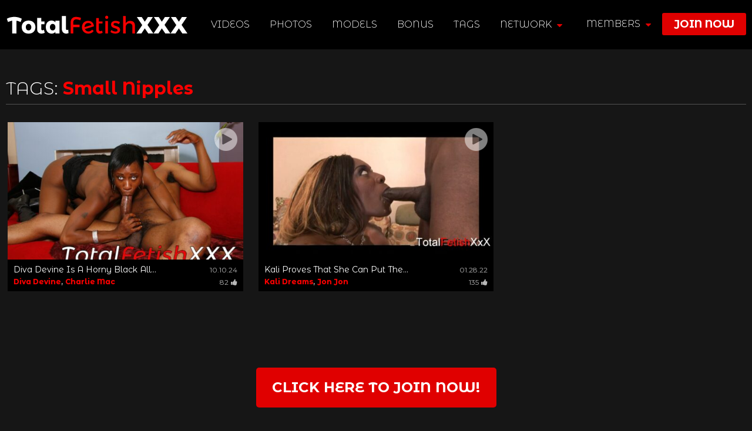

--- FILE ---
content_type: text/html; charset=UTF-8
request_url: https://blackgirlfetish.com/tag/small-nipples/
body_size: 6623
content:
<!DOCTYPE html>
<head>
<html lang="en-US">
<meta charset="UTF-8">
<meta http-equiv="X-UA-Compatible" content="IE=edge">
<meta name="viewport" content="width=device-width, initial-scale = 1.0, maximum-scale=1.0, user-scalable=no" />
<meta http-equiv="Content-Type" content="text/html; charset=iso-8859-1">
<meta name="juicyads-site-verification" content="a6c888a74b0f993731867178258a280c">
<title>Small Nipples | Black Girl Fetish</title>

<meta name='robots' content='max-image-preview:large' />
	<style>img:is([sizes="auto" i], [sizes^="auto," i]) { contain-intrinsic-size: 3000px 1500px }</style>
	<!-- This site uses the Google Analytics by MonsterInsights plugin v7.10.4 - Using Analytics tracking - https://www.monsterinsights.com/ -->
<script type="text/javascript" data-cfasync="false">
	var mi_version         = '7.10.4';
	var mi_track_user      = true;
	var mi_no_track_reason = '';
	
	var disableStr = 'ga-disable-UA-167500734-1';

	/* Function to detect opted out users */
	function __gaTrackerIsOptedOut() {
		return document.cookie.indexOf(disableStr + '=true') > -1;
	}

	/* Disable tracking if the opt-out cookie exists. */
	if ( __gaTrackerIsOptedOut() ) {
		window[disableStr] = true;
	}

	/* Opt-out function */
	function __gaTrackerOptout() {
	  document.cookie = disableStr + '=true; expires=Thu, 31 Dec 2099 23:59:59 UTC; path=/';
	  window[disableStr] = true;
	}
	
	if ( mi_track_user ) {
		(function(i,s,o,g,r,a,m){i['GoogleAnalyticsObject']=r;i[r]=i[r]||function(){
			(i[r].q=i[r].q||[]).push(arguments)},i[r].l=1*new Date();a=s.createElement(o),
			m=s.getElementsByTagName(o)[0];a.async=1;a.src=g;m.parentNode.insertBefore(a,m)
		})(window,document,'script','//www.google-analytics.com/analytics.js','__gaTracker');

		__gaTracker('create', 'UA-167500734-1', 'auto');
		__gaTracker('set', 'forceSSL', true);
		__gaTracker('require', 'displayfeatures');
		__gaTracker('send','pageview');
	} else {
		console.log( "" );
		(function() {
			/* https://developers.google.com/analytics/devguides/collection/analyticsjs/ */
			var noopfn = function() {
				return null;
			};
			var noopnullfn = function() {
				return null;
			};
			var Tracker = function() {
				return null;
			};
			var p = Tracker.prototype;
			p.get = noopfn;
			p.set = noopfn;
			p.send = noopfn;
			var __gaTracker = function() {
				var len = arguments.length;
				if ( len === 0 ) {
					return;
				}
				var f = arguments[len-1];
				if ( typeof f !== 'object' || f === null || typeof f.hitCallback !== 'function' ) {
					console.log( 'Not running function __gaTracker(' + arguments[0] + " ....) because you are not being tracked. " + mi_no_track_reason );
					return;
				}
				try {
					f.hitCallback();
				} catch (ex) {

				}
			};
			__gaTracker.create = function() {
				return new Tracker();
			};
			__gaTracker.getByName = noopnullfn;
			__gaTracker.getAll = function() {
				return [];
			};
			__gaTracker.remove = noopfn;
			window['__gaTracker'] = __gaTracker;
					})();
		}
</script>
<!-- / Google Analytics by MonsterInsights -->
<link rel='stylesheet' id='wp-block-library-css' href='https://blackgirlfetish.com/wp-includes/css/dist/block-library/style.min.css?ver=6.8.1' type='text/css' media='all' />
<style id='classic-theme-styles-inline-css' type='text/css'>
/*! This file is auto-generated */
.wp-block-button__link{color:#fff;background-color:#32373c;border-radius:9999px;box-shadow:none;text-decoration:none;padding:calc(.667em + 2px) calc(1.333em + 2px);font-size:1.125em}.wp-block-file__button{background:#32373c;color:#fff;text-decoration:none}
</style>
<style id='global-styles-inline-css' type='text/css'>
:root{--wp--preset--aspect-ratio--square: 1;--wp--preset--aspect-ratio--4-3: 4/3;--wp--preset--aspect-ratio--3-4: 3/4;--wp--preset--aspect-ratio--3-2: 3/2;--wp--preset--aspect-ratio--2-3: 2/3;--wp--preset--aspect-ratio--16-9: 16/9;--wp--preset--aspect-ratio--9-16: 9/16;--wp--preset--color--black: #000000;--wp--preset--color--cyan-bluish-gray: #abb8c3;--wp--preset--color--white: #ffffff;--wp--preset--color--pale-pink: #f78da7;--wp--preset--color--vivid-red: #cf2e2e;--wp--preset--color--luminous-vivid-orange: #ff6900;--wp--preset--color--luminous-vivid-amber: #fcb900;--wp--preset--color--light-green-cyan: #7bdcb5;--wp--preset--color--vivid-green-cyan: #00d084;--wp--preset--color--pale-cyan-blue: #8ed1fc;--wp--preset--color--vivid-cyan-blue: #0693e3;--wp--preset--color--vivid-purple: #9b51e0;--wp--preset--gradient--vivid-cyan-blue-to-vivid-purple: linear-gradient(135deg,rgba(6,147,227,1) 0%,rgb(155,81,224) 100%);--wp--preset--gradient--light-green-cyan-to-vivid-green-cyan: linear-gradient(135deg,rgb(122,220,180) 0%,rgb(0,208,130) 100%);--wp--preset--gradient--luminous-vivid-amber-to-luminous-vivid-orange: linear-gradient(135deg,rgba(252,185,0,1) 0%,rgba(255,105,0,1) 100%);--wp--preset--gradient--luminous-vivid-orange-to-vivid-red: linear-gradient(135deg,rgba(255,105,0,1) 0%,rgb(207,46,46) 100%);--wp--preset--gradient--very-light-gray-to-cyan-bluish-gray: linear-gradient(135deg,rgb(238,238,238) 0%,rgb(169,184,195) 100%);--wp--preset--gradient--cool-to-warm-spectrum: linear-gradient(135deg,rgb(74,234,220) 0%,rgb(151,120,209) 20%,rgb(207,42,186) 40%,rgb(238,44,130) 60%,rgb(251,105,98) 80%,rgb(254,248,76) 100%);--wp--preset--gradient--blush-light-purple: linear-gradient(135deg,rgb(255,206,236) 0%,rgb(152,150,240) 100%);--wp--preset--gradient--blush-bordeaux: linear-gradient(135deg,rgb(254,205,165) 0%,rgb(254,45,45) 50%,rgb(107,0,62) 100%);--wp--preset--gradient--luminous-dusk: linear-gradient(135deg,rgb(255,203,112) 0%,rgb(199,81,192) 50%,rgb(65,88,208) 100%);--wp--preset--gradient--pale-ocean: linear-gradient(135deg,rgb(255,245,203) 0%,rgb(182,227,212) 50%,rgb(51,167,181) 100%);--wp--preset--gradient--electric-grass: linear-gradient(135deg,rgb(202,248,128) 0%,rgb(113,206,126) 100%);--wp--preset--gradient--midnight: linear-gradient(135deg,rgb(2,3,129) 0%,rgb(40,116,252) 100%);--wp--preset--font-size--small: 13px;--wp--preset--font-size--medium: 20px;--wp--preset--font-size--large: 36px;--wp--preset--font-size--x-large: 42px;--wp--preset--spacing--20: 0.44rem;--wp--preset--spacing--30: 0.67rem;--wp--preset--spacing--40: 1rem;--wp--preset--spacing--50: 1.5rem;--wp--preset--spacing--60: 2.25rem;--wp--preset--spacing--70: 3.38rem;--wp--preset--spacing--80: 5.06rem;--wp--preset--shadow--natural: 6px 6px 9px rgba(0, 0, 0, 0.2);--wp--preset--shadow--deep: 12px 12px 50px rgba(0, 0, 0, 0.4);--wp--preset--shadow--sharp: 6px 6px 0px rgba(0, 0, 0, 0.2);--wp--preset--shadow--outlined: 6px 6px 0px -3px rgba(255, 255, 255, 1), 6px 6px rgba(0, 0, 0, 1);--wp--preset--shadow--crisp: 6px 6px 0px rgba(0, 0, 0, 1);}:where(.is-layout-flex){gap: 0.5em;}:where(.is-layout-grid){gap: 0.5em;}body .is-layout-flex{display: flex;}.is-layout-flex{flex-wrap: wrap;align-items: center;}.is-layout-flex > :is(*, div){margin: 0;}body .is-layout-grid{display: grid;}.is-layout-grid > :is(*, div){margin: 0;}:where(.wp-block-columns.is-layout-flex){gap: 2em;}:where(.wp-block-columns.is-layout-grid){gap: 2em;}:where(.wp-block-post-template.is-layout-flex){gap: 1.25em;}:where(.wp-block-post-template.is-layout-grid){gap: 1.25em;}.has-black-color{color: var(--wp--preset--color--black) !important;}.has-cyan-bluish-gray-color{color: var(--wp--preset--color--cyan-bluish-gray) !important;}.has-white-color{color: var(--wp--preset--color--white) !important;}.has-pale-pink-color{color: var(--wp--preset--color--pale-pink) !important;}.has-vivid-red-color{color: var(--wp--preset--color--vivid-red) !important;}.has-luminous-vivid-orange-color{color: var(--wp--preset--color--luminous-vivid-orange) !important;}.has-luminous-vivid-amber-color{color: var(--wp--preset--color--luminous-vivid-amber) !important;}.has-light-green-cyan-color{color: var(--wp--preset--color--light-green-cyan) !important;}.has-vivid-green-cyan-color{color: var(--wp--preset--color--vivid-green-cyan) !important;}.has-pale-cyan-blue-color{color: var(--wp--preset--color--pale-cyan-blue) !important;}.has-vivid-cyan-blue-color{color: var(--wp--preset--color--vivid-cyan-blue) !important;}.has-vivid-purple-color{color: var(--wp--preset--color--vivid-purple) !important;}.has-black-background-color{background-color: var(--wp--preset--color--black) !important;}.has-cyan-bluish-gray-background-color{background-color: var(--wp--preset--color--cyan-bluish-gray) !important;}.has-white-background-color{background-color: var(--wp--preset--color--white) !important;}.has-pale-pink-background-color{background-color: var(--wp--preset--color--pale-pink) !important;}.has-vivid-red-background-color{background-color: var(--wp--preset--color--vivid-red) !important;}.has-luminous-vivid-orange-background-color{background-color: var(--wp--preset--color--luminous-vivid-orange) !important;}.has-luminous-vivid-amber-background-color{background-color: var(--wp--preset--color--luminous-vivid-amber) !important;}.has-light-green-cyan-background-color{background-color: var(--wp--preset--color--light-green-cyan) !important;}.has-vivid-green-cyan-background-color{background-color: var(--wp--preset--color--vivid-green-cyan) !important;}.has-pale-cyan-blue-background-color{background-color: var(--wp--preset--color--pale-cyan-blue) !important;}.has-vivid-cyan-blue-background-color{background-color: var(--wp--preset--color--vivid-cyan-blue) !important;}.has-vivid-purple-background-color{background-color: var(--wp--preset--color--vivid-purple) !important;}.has-black-border-color{border-color: var(--wp--preset--color--black) !important;}.has-cyan-bluish-gray-border-color{border-color: var(--wp--preset--color--cyan-bluish-gray) !important;}.has-white-border-color{border-color: var(--wp--preset--color--white) !important;}.has-pale-pink-border-color{border-color: var(--wp--preset--color--pale-pink) !important;}.has-vivid-red-border-color{border-color: var(--wp--preset--color--vivid-red) !important;}.has-luminous-vivid-orange-border-color{border-color: var(--wp--preset--color--luminous-vivid-orange) !important;}.has-luminous-vivid-amber-border-color{border-color: var(--wp--preset--color--luminous-vivid-amber) !important;}.has-light-green-cyan-border-color{border-color: var(--wp--preset--color--light-green-cyan) !important;}.has-vivid-green-cyan-border-color{border-color: var(--wp--preset--color--vivid-green-cyan) !important;}.has-pale-cyan-blue-border-color{border-color: var(--wp--preset--color--pale-cyan-blue) !important;}.has-vivid-cyan-blue-border-color{border-color: var(--wp--preset--color--vivid-cyan-blue) !important;}.has-vivid-purple-border-color{border-color: var(--wp--preset--color--vivid-purple) !important;}.has-vivid-cyan-blue-to-vivid-purple-gradient-background{background: var(--wp--preset--gradient--vivid-cyan-blue-to-vivid-purple) !important;}.has-light-green-cyan-to-vivid-green-cyan-gradient-background{background: var(--wp--preset--gradient--light-green-cyan-to-vivid-green-cyan) !important;}.has-luminous-vivid-amber-to-luminous-vivid-orange-gradient-background{background: var(--wp--preset--gradient--luminous-vivid-amber-to-luminous-vivid-orange) !important;}.has-luminous-vivid-orange-to-vivid-red-gradient-background{background: var(--wp--preset--gradient--luminous-vivid-orange-to-vivid-red) !important;}.has-very-light-gray-to-cyan-bluish-gray-gradient-background{background: var(--wp--preset--gradient--very-light-gray-to-cyan-bluish-gray) !important;}.has-cool-to-warm-spectrum-gradient-background{background: var(--wp--preset--gradient--cool-to-warm-spectrum) !important;}.has-blush-light-purple-gradient-background{background: var(--wp--preset--gradient--blush-light-purple) !important;}.has-blush-bordeaux-gradient-background{background: var(--wp--preset--gradient--blush-bordeaux) !important;}.has-luminous-dusk-gradient-background{background: var(--wp--preset--gradient--luminous-dusk) !important;}.has-pale-ocean-gradient-background{background: var(--wp--preset--gradient--pale-ocean) !important;}.has-electric-grass-gradient-background{background: var(--wp--preset--gradient--electric-grass) !important;}.has-midnight-gradient-background{background: var(--wp--preset--gradient--midnight) !important;}.has-small-font-size{font-size: var(--wp--preset--font-size--small) !important;}.has-medium-font-size{font-size: var(--wp--preset--font-size--medium) !important;}.has-large-font-size{font-size: var(--wp--preset--font-size--large) !important;}.has-x-large-font-size{font-size: var(--wp--preset--font-size--x-large) !important;}
:where(.wp-block-post-template.is-layout-flex){gap: 1.25em;}:where(.wp-block-post-template.is-layout-grid){gap: 1.25em;}
:where(.wp-block-columns.is-layout-flex){gap: 2em;}:where(.wp-block-columns.is-layout-grid){gap: 2em;}
:root :where(.wp-block-pullquote){font-size: 1.5em;line-height: 1.6;}
</style>
<link rel='stylesheet' id='bradmax-player-css' href='https://blackgirlfetish.com/wp-content/plugins/bradmax-player/assets/css/style.css?ver=6.8.1' type='text/css' media='all' />
<link rel='stylesheet' id='contact-form-7-css' href='https://blackgirlfetish.com/wp-content/plugins/contact-form-7/includes/css/styles.css?ver=5.1.1' type='text/css' media='all' />
<link rel='stylesheet' id='es-widget-css-css' href='https://blackgirlfetish.com/wp-content/plugins/email-subscribers/widget/es-widget.css?ver=6.8.1' type='text/css' media='all' />
<link rel='stylesheet' id='simple-favorites-css' href='https://blackgirlfetish.com/wp-content/plugins/favorites/assets/css/favorites.css?ver=2.3.0' type='text/css' media='all' />
<link rel='stylesheet' id='addtoany-css' href='https://blackgirlfetish.com/wp-content/plugins/add-to-any/addtoany.min.css?ver=1.15' type='text/css' media='all' />
<script type="text/javascript" id="monsterinsights-frontend-script-js-extra">
/* <![CDATA[ */
var monsterinsights_frontend = {"js_events_tracking":"true","download_extensions":"doc,pdf,ppt,zip,xls,docx,pptx,xlsx","inbound_paths":"[]","home_url":"https:\/\/blackgirlfetish.com","hash_tracking":"false"};
/* ]]> */
</script>
<script type="text/javascript" src="https://blackgirlfetish.com/wp-content/plugins/google-analytics-for-wordpress/assets/js/frontend.min.js?ver=7.10.4" id="monsterinsights-frontend-script-js"></script>
<script type="text/javascript" src="https://blackgirlfetish.com/wp-includes/js/jquery/jquery.min.js?ver=3.7.1" id="jquery-core-js"></script>
<script type="text/javascript" src="https://blackgirlfetish.com/wp-includes/js/jquery/jquery-migrate.min.js?ver=3.4.1" id="jquery-migrate-js"></script>
<script type="text/javascript" src="https://blackgirlfetish.com/wp-content/plugins/add-to-any/addtoany.min.js?ver=1.1" id="addtoany-js"></script>
<script type="text/javascript" src="https://blackgirlfetish.com/wp-content/plugins/bradmax-player/assets/js/default_player.js?ver=2.14.14" id="bradmax-player-js"></script>
<script type="text/javascript" id="simple-likes-public-js-js-extra">
/* <![CDATA[ */
var simpleLikes = {"ajaxurl":"https:\/\/blackgirlfetish.com\/wp-admin\/admin-ajax.php","like":"Like","unlike":"Unlike"};
/* ]]> */
</script>
<script type="text/javascript" src="https://blackgirlfetish.com/wp-content/themes/wp-network/js/simple-likes-public.js?ver=0.5" id="simple-likes-public-js-js"></script>
<script type="text/javascript" id="favorites-js-extra">
/* <![CDATA[ */
var favorites_data = {"ajaxurl":"https:\/\/blackgirlfetish.com\/wp-admin\/admin-ajax.php","nonce":"f7da7b3192","favorite":"<i class=\"fa fa-heart not\"><\/i> Add to Favorites","favorited":"<i class=\"fa fa-heart\"><\/i> Added to Favorites","includecount":"","indicate_loading":"","loading_text":"Loading","loading_image":"","loading_image_active":"","loading_image_preload":"","cache_enabled":"1","button_options":{"button_type":"custom","custom_colors":false,"box_shadow":false,"include_count":false,"default":{"background_default":false,"border_default":false,"text_default":false,"icon_default":false,"count_default":false},"active":{"background_active":false,"border_active":false,"text_active":false,"icon_active":false,"count_active":false}},"authentication_modal_content":"<p>Please login to add favorites.<\/p>\n<p><a href=\"#\" data-favorites-modal-close>Dismiss this notice<\/a><\/p>\n","authentication_redirect":"","dev_mode":"","logged_in":"","user_id":"0","authentication_redirect_url":"https:\/\/blackgirlfetish.com\/member\/login"};
/* ]]> */
</script>
<script type="text/javascript" src="https://blackgirlfetish.com/wp-content/plugins/favorites/assets/js/favorites.min.js?ver=2.3.0" id="favorites-js"></script>

<script data-cfasync="false">
window.a2a_config=window.a2a_config||{};a2a_config.callbacks=[];a2a_config.overlays=[];a2a_config.templates={};
(function(d,s,a,b){a=d.createElement(s);b=d.getElementsByTagName(s)[0];a.async=1;a.src="https://static.addtoany.com/menu/page.js";b.parentNode.insertBefore(a,b);})(document,"script");
</script>
	<link rel="shortcut icon" href="/favicon.ico" />
	<link href="https://maxcdn.bootstrapcdn.com/font-awesome/4.7.0/css/font-awesome.min.css" rel="stylesheet">
	<link href="https://blackgirlfetish.com/wp-content/themes/wp-network/assets/css/jquery.fancybox.min.css" rel="stylesheet" >
		<link href="https://fonts.googleapis.com/css?family=Montserrat+Alternates:300,400,600,700|Oswald:300,400,700|Roboto:400,700" rel="stylesheet">
    <link href="https://blackgirlfetish.com/wp-content/themes/wp-network/assets/css/animate.css" rel="stylesheet" >
    <link href="https://blackgirlfetish.com/wp-content/themes/wp-network/assets/css/slick.css" rel="stylesheet" >
    <link href="https://blackgirlfetish.com/wp-content/themes/wp-network/assets/css/global.css" rel="stylesheet" >
    <link href="https://blackgirlfetish.com/wp-content/themes/wp-network/assets/css/responsive.css" rel="stylesheet" >
    
</head>

<body class="sdfsd">
<header>
	<div class="inner">
		<div class="logo"><a href="https://blackgirlfetish.com"><img src="https://blackgirlfetish.com/wp-content/themes/wp-network/assets/images/logo.png" alt="" /></a></div>
		<nav>
		<i class="mobsrc"></i>
		<label for="show-menu" class="show-menu"></label>
		<input type="checkbox" id="show-menu" role="button">
		<ul id="menu">
		<li><a href="https://blackgirlfetish.com/videos/">Videos</a></li>
		<li><a href="https://blackgirlfetish.com/photos/">Photos</a></li>
		<li><a href="https://blackgirlfetish.com/models/">Models</a></li>
		<li><a href="/blog/">BONUS</a></li>
		<li><a href="https://blackgirlfetish.com/tags/">TAGS</a></li>
				<li><a href="#" class="ntwrk">network <i class="fa fa-caret-down"></i></a>
		<ul>
			<li><a href="https://blackgirlfetish.com/blackfemdomgoddess/"><i class="fa fa-caret-right"></i> BLACK FEMDOM GODDESS</a></li>
			<li><a href="https://blackgirlfetish.com/freshfleshamateurs/"><i class="fa fa-caret-right"></i> FRESH FLESH AMATEURS</a></li>
			<li><a href="https://blackgirlfetish.com/diamondortega/"><i class="fa fa-caret-right"></i> DIAMOND ORTEGA</a></li>
			<li><a href="https://blackgirlfetish.com/bondagefantasycamp/"><i class="fa fa-caret-right"></i> BONDAGE FANTASY CAMP</a></li>
					</ul>
		</li>
		<li class="joinmob"><a href="https://blackgirlfetish.com/join/" >join now</a></li>		</ul>
		</nav>
				<ul class="logjoin">
			<li><i class="moblog"></i><a href="#" class="memlog">members <i class="fa fa-caret-down"></i></a>
			<div class="ovrlogin">
				<h4>Members Login</h4>
				<form action="/member/login" method="post">
				<input type="text" name="amember_login" placeholder="Username" />
				<input type="password" name="amember_pass" placeholder="Password" />
				<input type="submit" value="Login" />
				<!--input type="hidden" name="amember_redirect_url" value="/" /-->
				</form>
			</div>
			</li>
		<li class="join"><a href="https://blackgirlfetish.com/join/" >join now</a></li>
		</ul>
			</div>
</header>
<div class="mainC">


<div class="vid-lst tagresult">
	<div class="inner">
	<div class="dettl">TAGS: <strong>Small Nipples</strong></div>
	<ul>
				<li><span><a href="https://blackgirlfetish.com/diva-devine-is-a-horny-black-alley-cat/?template=videos"><i class="tagvid-icon"></i><img src="https://blackgirlfetish.com/wp-content/uploads/2024/10/SS_TFXXX_Diva_Devine_Alley_Katz_1_201-500x292.jpg" alt="Diva Devine Is A Horny Black Alley Cat" /></a></span><div class="vidbtm"><div class="vidttl"><a href="https://blackgirlfetish.com/diva-devine-is-a-horny-black-alley-cat/?template=videos">Diva Devine Is A Horny Black All...</a></div><div class="datec">10.10.24</div><div class="modelname">
		<a href="https://blackgirlfetish.com/diva-devine/">Diva Devine</a>, <a href="https://blackgirlfetish.com/charlie-mac/">Charlie Mac</a>		</div><div class="like"><div class="sl-wrapper"><a href="https://blackgirlfetish.com/wp-admin/admin-ajax.php?action=process_simple_like&post_id=23829&nonce=9f67c26252&is_comment=0&disabled=true" class="sl-button sl-button-23829" data-nonce="9f67c26252" data-post-id="23829" data-iscomment="0" title="Like">82<div class="sl-icon"><i class="fa fa-thumbs-up"></i></div></a><div id="sl-loader"></div></div></div></div></li>
				<li><span><a href="https://blackgirlfetish.com/kali-proves-that-she-can-put-the-whole-cock-in-her-mouth-and-then-get-cum/?template=videos"><i class="tagvid-icon"></i><img src="https://blackgirlfetish.com/wp-content/uploads/2022/01/SS_TFXXX_Kali_Dreams_Assapalooza_007-500x292.jpg" alt="Kali Proves That She Can Put The Whole Cock In Her Mouth And Then Get Cum" /></a></span><div class="vidbtm"><div class="vidttl"><a href="https://blackgirlfetish.com/kali-proves-that-she-can-put-the-whole-cock-in-her-mouth-and-then-get-cum/?template=videos">Kali Proves That She Can Put The...</a></div><div class="datec">01.28.22</div><div class="modelname">
		<a href="https://blackgirlfetish.com/kali-dreams/">Kali Dreams</a>, <a href="https://blackgirlfetish.com/jon-jon/">Jon Jon</a>		</div><div class="like"><div class="sl-wrapper"><a href="https://blackgirlfetish.com/wp-admin/admin-ajax.php?action=process_simple_like&post_id=13806&nonce=9f67c26252&is_comment=0&disabled=true" class="sl-button sl-button-13806" data-nonce="9f67c26252" data-post-id="13806" data-iscomment="0" title="Like">135<div class="sl-icon"><i class="fa fa-thumbs-up"></i></div></a><div id="sl-loader"></div></div></div></div></li>
				<li><span><a href="https://blackgirlfetish.com/kali-proves-that-she-can-put-the-whole-cock-in-her-mouth-and-then-get-cum-2/?template=photos"><i class="tagphoto-icon"></i><img src="https://blackgirlfetish.com/wp-content/uploads/2022/01/SS_TFXXX_Kali_Dreams_Assapalooza_217-500x292.jpg" alt="Kali Proves That She Can Put The Whole Cock In Her Mouth And Then Get Cum" /></a></span><div class="vidbtm"><div class="vidttl"><a href="https://blackgirlfetish.com/kali-proves-that-she-can-put-the-whole-cock-in-her-mouth-and-then-get-cum-2/?template=photos">Kali Proves That She Can Put The...</a></div><div class="datec">01.28.22</div><div class="modelname">
		<a href="https://blackgirlfetish.com/kali-dreams/">Kali Dreams</a>, <a href="https://blackgirlfetish.com/jon-jon/">Jon Jon</a>		</div><div class="like"><div class="sl-wrapper"><a href="https://blackgirlfetish.com/wp-admin/admin-ajax.php?action=process_simple_like&post_id=13838&nonce=9f67c26252&is_comment=0&disabled=true" class="sl-button sl-button-13838" data-nonce="9f67c26252" data-post-id="13838" data-iscomment="0" title="Like">126<div class="sl-icon"><i class="fa fa-thumbs-up"></i></div></a><div id="sl-loader"></div></div></div></div></li>
			</ul>
	<div class="pagi">
		<div class="pginn">
				</div>
	</div>
	
	
	
	<a href="https://blackgirlfetish.com/join/" class="joinbtn">Click Here to join now!</a>	</div>
</div>

</div>
<footer>
	<div class="inner">
	<div class="ftr-logo"><img src="https://blackgirlfetish.com/wp-content/themes/wp-network/assets/images/logo-ftr.png" alt="" /></div>
	<p><a href="/terms/">Terms</a> | <a href="/18-usc-2257/">18 U.S.C. 2257</a>  | <a href="/affiliate-program/">Affiliate Program</a>  | <a href="/contact/">Contact Us</a> | <a href="https://www.ccbillcomplaintform.com/ccbill/form/CCBillContentRemovalRequest1/formperma/sBK2jfIoZWAFw2hRRt5Rv2PQncscFzpvOH6bPcwopas" ref="nofollow">Content Removal</a> | <a href="https://support.ccbill.com/" ref="nofollow">Cancel My Membership</a></p>
	<span>2018-2025 Honey Bunny Productions, LLC. All Rights Reserved</span>
	</div>
</footer>

<script type="speculationrules">
{"prefetch":[{"source":"document","where":{"and":[{"href_matches":"\/*"},{"not":{"href_matches":["\/wp-*.php","\/wp-admin\/*","\/wp-content\/uploads\/*","\/wp-content\/*","\/wp-content\/plugins\/*","\/wp-content\/themes\/wp-network\/*","\/*\\?(.+)"]}},{"not":{"selector_matches":"a[rel~=\"nofollow\"]"}},{"not":{"selector_matches":".no-prefetch, .no-prefetch a"}}]},"eagerness":"conservative"}]}
</script>
<script type="text/javascript" id="contact-form-7-js-extra">
/* <![CDATA[ */
var wpcf7 = {"apiSettings":{"root":"https:\/\/blackgirlfetish.com\/wp-json\/contact-form-7\/v1","namespace":"contact-form-7\/v1"}};
/* ]]> */
</script>
<script type="text/javascript" src="https://blackgirlfetish.com/wp-content/plugins/contact-form-7/includes/js/scripts.js?ver=5.1.1" id="contact-form-7-js"></script>
<script type="text/javascript" id="es-widget-page-js-extra">
/* <![CDATA[ */
var es_widget_page_notices = {"es_email_notice":"Please enter email address","es_rate_limit_notice":"You need to wait for sometime before subscribing again","es_success_message":"Successfully Subscribed.","es_success_notice":"Your subscription was successful! Kindly check your mailbox and confirm your subscription. If you don't see the email within a few minutes, check the spam\/junk folder.","es_email_exists":"Email Address already exists!","es_error":"Oops.. Unexpected error occurred.","es_invalid_email":"Invalid email address","es_try_later":"Please try after some time","es_ajax_url":"https:\/\/blackgirlfetish.com\/wp-admin\/admin-ajax.php"};
/* ]]> */
</script>
<script type="text/javascript" src="https://blackgirlfetish.com/wp-content/plugins/email-subscribers/widget/es-widget-page.js?ver=6.8.1" id="es-widget-page-js"></script>

<script src="https://blackgirlfetish.com/wp-content/themes/wp-network/assets/js/jquery.1.11.1.js"></script>
<script src="https://blackgirlfetish.com/wp-content/themes/wp-network/assets/js/jquery.animateNumber.min.js"></script>
<script src="https://blackgirlfetish.com/wp-content/themes/wp-network/assets/js/jquery.matchHeight.js"></script>
<script src="https://blackgirlfetish.com/wp-content/themes/wp-network/assets/js/jquery.fancybox.min.js"></script>
<script src="https://blackgirlfetish.com/wp-content/themes/wp-network/assets/js/slick.min.js"></script>
<script src="https://blackgirlfetish.com/wp-content/themes/wp-network/assets/js/general.js"></script>
</body>
</html>

--- FILE ---
content_type: text/css
request_url: https://blackgirlfetish.com/wp-content/themes/wp-network/assets/css/global.css
body_size: 7372
content:
@charset "utf-8";
html{font-family:sans-serif;-ms-text-size-adjust:100%;-webkit-text-size-adjust:100%}body{margin:0}article,aside,details,figcaption,figure,footer,header,hgroup,main,nav,section,summary{display:block}audio,canvas,progress,video{display:inline-block;vertical-align:baseline}audio:not([controls]){display:none;height:0}[hidden],template{display:none}a{background:0 0}a:active,a:hover{outline:0}abbr[title]{border-bottom:1px dotted}b,strong{font-weight:700}dfn{font-style:italic}h1{font-size:2em;margin:.67em 0}mark{background:#ff0;color:#000}small{font-size:80%}sub,sup{font-size:75%;line-height:0;position:relative;vertical-align:baseline}sup{top:-.5em}sub{bottom:-.25em}img{border:0}svg:not(:root){overflow:hidden}figure{margin:1em 40px}hr{-moz-box-sizing:content-box;box-sizing:content-box;height:0}pre{overflow:auto}code,kbd,pre,samp{font-family:monospace,monospace;font-size:1em}button,input,optgroup,select,textarea{color:inherit;font:inherit;margin:0}button{overflow:visible}button,select{text-transform:none}button,html input[type=button],input[type=reset],input[type=submit]{-webkit-appearance:button;cursor:pointer}button[disabled],html input[disabled]{cursor:default}button::-moz-focus-inner,input::-moz-focus-inner{border:0;padding:0}input{line-height:normal}input[type=checkbox],input[type=radio]{box-sizing:border-box;padding:0}input[type=number]::-webkit-inner-spin-button,input[type=number]::-webkit-outer-spin-button{height:auto}input[type=search]{-webkit-appearance:textfield;-moz-box-sizing:content-box;-webkit-box-sizing:content-box;box-sizing:content-box}input[type=search]::-webkit-search-cancel-button,input[type=search]::-webkit-search-decoration{-webkit-appearance:none}fieldset{border:1px solid silver;margin:0 2px;padding:.35em .625em .75em}legend{border:0;padding:0}textarea{overflow:auto}optgroup{font-weight:700}table{border-collapse:collapse;border-spacing:0}td,th{padding:0}@media print{*{text-shadow:none!important;color:#000!important;background:transparent!important;box-shadow:none!important}a,a:visited{text-decoration:underline}a[href]:after{content:"("attr(href) ")"}abbr[title]:after{content:"("attr(title) ")"}a[href^="javascript:"]:after,a[href^="#"]:after{content:""}pre,blockquote{border:1px solid #999;page-break-inside:avoid}thead{display:table-header-group}tr,img{page-break-inside:avoid}img{max-width:100%!important}p,h2,h3{orphans:3;widows:3}h2,h3{page-break-after:avoid}select{background:#fff!important}.navbar{display:none}.table td,.table th{background-color:#fff!important}.btn>.caret,.dropup>.btn>.caret{border-top-color:#000!important}.label{border:1px solid #000}.table{border-collapse:collapse!important}.table-bordered th,.table-bordered td{border:1px solid #ddd!important}}*{-webkit-box-sizing:border-box;-moz-box-sizing:border-box;box-sizing:border-box}:before,:after{-webkit-box-sizing:border-box;-moz-box-sizing:border-box;box-sizing:border-box}html{font-size:62.5%;-webkit-tap-highlight-color:rgba(0,0,0,0)}body{font-family:"Helvetica Neue",Helvetica,Arial,sans-serif;font-size:14px;line-height:1.42857143;color:#333;background-color:#fff}input,button,select,textarea{font-family:inherit;font-size:inherit;line-height:inherit}a{color:#428bca;text-decoration:none}a:hover,a:focus{color:#2a6496;text-decoration:underline}a:focus{outline:thin dotted;outline:5px auto -webkit-focus-ring-color;outline-offset:-2px}figure{margin:0}img{vertical-align:middle}.img-responsive,.thumbnail>img,.thumbnail a>img,.carousel-inner>.item>img,.carousel-inner>.item>a>img{display:block;max-width:100%;height:auto}.img-rounded{border-radius:6px}.img-thumbnail{padding:4px;line-height:1.42857143;background-color:#fff;border:1px solid #ddd;border-radius:4px;-webkit-transition:all .2s ease-in-out;transition:all .2s ease-in-out;display:inline-block;max-width:100%;height:auto}.img-circle{border-radius:50%}hr{margin-top:20px;margin-bottom:20px;border:0;border-top:1px solid #eee}.sr-only{position:absolute;width:1px;height:1px;margin:-1px;padding:0;overflow:hidden;clip:rect(0,0,0,0);border:0}h1,h2,h3,h4,h5,h6,.h1,.h2,.h3,.h4,.h5,.h6{font-family:inherit;font-weight:500;line-height:1.1;color:inherit}
html, body {
	margin: 0!important;
	padding: 0!important;
	width: 100%;
	height: 100%;
}
body {
	background:#161616;
	font-size:14px;
	font-weight:400;
	font-family: 'Montserrat Alternates', sans-serif;
	color:#fff;
}
body.fixed{
	width: 100%;
	height: 100%;
	overflow: hidden;
}
a, a:visited, a:link, a:active {
	color:#ff0000;
	text-decoration:none;
	outline:none
}
a:hover {color: #fff; text-decoration:none}
img{border:0;}
ul{list-style:none}
h1, h2, h3, h4, h5, h6, p, ul, li, div{
	display:block;
	padding:0;
	margin:0;
	font-weight:normal
}
.inner{
	position: relative;
	display: block;
	margin:0 auto;
	padding:0;
	width: 1524px;
}
header{
	position: fixed;
	top: 0;
	left: 0;
	width: 100%;
	display: block;
	background:#000;
	z-index: 9999;
}
.logo{
	position: relative;
	display: inline-block;
	vertical-align: middle;
	margin: 25px 0;
}
.show-menu{
	display:none;
	vertical-align: top;
	width: 39px;
	height: 38px;
	background: url(../images/menu-icon.png);
	background-size: 100%
}
nav input[type=checkbox], nav li.joinmob, .mobimg, nav li.profmob{display: none;}
nav{
	display: inline-block;
	vertical-align: middle;
	padding-left: 20px;
	z-index: 999;
}
nav li, ul.logjoin li{
	position: relative;
	display:inline-block;
	vertical-align: middle
}
nav li a, ul.logjoin li a, .logout a{
	display:block;
	padding:12px 20px;
	font-size:18px;
	font-weight: 300;
	color:#fff!important;
	text-transform: uppercase;
}
nav li a{padding:12px 11px;}
nav li a:hover, ul.logjoin li a:hover, .logout a:hover, .logout a:hover i.fa-user-circle-o{color: #e00000!important}
.logout a{
	display: inline-block;
	vertical-align: middle;
	padding: 12px 10px;
}
.logout a i.fa-user-circle-o{
	font-size: 24px;
	line-height: 24px;
	color: #5d5d5d!important
}
nav li ul{
	display:none;
	position: absolute;
	top: 60px;
	left: 0;
	padding-bottom: 5px;
	width: 330px;
	background: #000;
}
nav li ul li{
	display: block;
	position: relative;
}
nav li ul li a{
	padding: 0 20px 10px;
	font-weight: 700;
}
nav li ul li a i{color: #e00000;}
.fa-caret-down{
	color: #e00000;
	margin:4px 0 0 5px;
	vertical-align: top;
}
.fa-caret-down.fa-caret-up{margin-top: 3px;}
ul.logjoin, .logout{
	position: absolute;
	top: 18px;
	right: 10px;
}
ul.logjoin li:last-child a, nav li.joinmob a{
	background: #e00000;
	color: #fff!important;
	font-weight: 700;
	border-radius: 3px;
	padding: 10px 20px;
}
ul.logjoin li:last-child a:hover, .ovrlogin input[type=submit]:hover, nav li.joinmob a:hover{
	background: #9c0000;
	color: #fff!important
}
i.logout-icon{
	display: inline-block;
	width: 28px;
	height: 23px;
	background: url(../images/logout.png);
	vertical-align: top;
	margin-right: 5px;
}
.ovrlogin{
	position: absolute;
	display: none;
	top: 60px;
	right: 0;
	width: 250px;
	background: #000;
	padding:5px 15px 15px;
	text-align: center;
}
.ovrlogin h4{
	font-size: 14px;
	font-weight: 700;
	text-transform: uppercase;
	margin-bottom: 10px;
	color: #8e8e8e
}
.ovrlogin input[type=text], .ovrlogin input[type=password]{
	background: #fff url(../images/profile.png) left 10px center no-repeat;
	color: #000;
	width: 100%;
	font-size: 16px;
	padding: 7px 10px 7px 35px;
	border: 0;
	margin-bottom: 5px;
}
.ovrlogin input[type=password]{background: #fff url(../images/password.png) left 10px center no-repeat;}
.ovrlogin input[type=submit]{
	border-radius: 3px;
	background: #e00000;
	padding: 8px;
	width: 100%;
	border: 0;
	text-transform: uppercase;
	font-size: 18px;
	font-weight: 800;
}
.subhdr{
	position: relative;
	margin-top: 85px
}
.home-slide{position: relative;}
.home-desc1{
	position: absolute;
	top: 23%;
	right: 20px;
	width: 670px;
	text-align: center;
}
.home-desc1 .site-desc{
	font-size: 42px;
	line-height: 52px;
	font-weight: 700;
	font-family: 'Oswald', sans-serif;
	color: #342811;
	text-transform:uppercase
}
.home-desc2, .home-desc4, .home-desc5{
	position: absolute;
	top: 15%;
	right:5%;
	width: 600px;
	text-align: center;
}
.site-logo{display: inline-block;}
.site-desc{
	font-size: 18px;
	line-height: 24px;
	font-weight: 600;
	color: #000;
	padding-top: 20px;
}
.home-desc3, .home-desc6{
	position: absolute;
	top: 12%;
	left: 5%;
	width: 560px;
	text-align: center;
}
.home-desc3 .site-desc{color: #6f4c58}
.home-desc4{
	width:490px;
	top: 30%
}
.home-desc4 .site-desc{color: #bdbdbd}
.home-desc5{
	width:530px;
	top: 30%
}
.home-desc5 .site-desc{color: #c4c9cc}
.home-desc6{
	top: 30%;
	width: 530px;
}
.slider-nav li{
	position: relative;
	border-top: 2px solid #646464;
	cursor: pointer
}
.slider-nav li.slick-slide.slick-current.slick-active, .slider-nav li:hover{border-top: 2px solid #d71515}
.slider-nav li:before{
	position: absolute;
	top: 0;
	left: 0;
	width: 100%;
	height: 100%;
	background: rgba(0,0,0,.5);
	z-index: 999;
	content: '';
}
.slider-nav li.slick-slide.slick-current.slick-active:before, .slider-nav li:hover:before{background: rgba(0,0,0,0)}
.mainC{margin: 100px auto 70px;}
.overd{
	position: absolute;
	top: 10%;
	right: 10%;
	text-align: center;
	width: 590px;
}
.overd p{
	margin: 10px 0;
	font-size: 18px;
	font-weight: 700;
	color: #000
}
.vid-lst, .model-lst, .photo-lst{padding: 30px 0 0;}
.vid-lst.relbg{
	background: #191919;
	padding: 30px 0;
}
.dettl{
	position: relative;
	font-size: 30px;
	color: #fff;
	font-weight: 300;
	border-bottom: 1px solid #525252;
	padding-bottom: 5px
}
.dettl strong{color: #ff0000}
.viewall{
	position: absolute;
	top: 3px;
	right: 4px;
}
.viewall a, .backc a{
	position: relative;
	display: inline-block;
	font-size: 18px;
	color: #fff;
	font-weight: 700;
}
.viewall.nxt a{padding-right: 16px;}
.viewall a:hover, .backc a:hover{color: #e00000}
.viewall a:before, .backc a:before{
	position: absolute;
	left: -15px;
	top: 6px;
	content: '';
	width: 7px;
	height: 12px;
	background: url(../images/lft-arrow.png)
}
.viewall.nxt a:before{
	left:auto;
	right:0
}
.vid-lst ul, .model-lst ul, .photo-lst ul{
	margin: 15px -10px 0;
	font-size: 0;
}
.vid-lst li, .model-lst li, .photo-lst li{
	display: inline-block;
	vertical-align: top;
	width: 25%;
	padding: 15px 13px;
}
.vidbtm, .photobtm{
	position: relative;
	background: #000;
	font-size: 14px;
	padding: 7px 10px;
	color: #fff
}
.free{
	position: absolute;
	top: 50%;
	right: -5px;
	background: #b80000;
	color: #fff;
	font-weight: 700;
	text-align: center;
	padding: 1px 8px;
	margin-top: -11px;
}
.vidttl a, .tagttl a{color: #fff;}
.tagttl{
	text-align: center;
	padding: 2px 0 5px;
}
.modelname{width: 90%;}
.modelname{
	position: relative;
	overflow: hidden;
}
.modelname a, .modelname a:active, .modelname a:focus, .modelname a:hover{
	font-size: 12px;
	font-weight: 700!important;
	-webkit-font-smoothing: antialiased;
	-moz-osx-font-smoothing: grayscale;
	-webkit-text-stroke: 1px;
	-webkit-text-stroke: 1px rgba(255, 0, 0, 0.2);
	text-rendering: optimizeLegibility;
	color: #ff0000!important
}
.datec{
	position: absolute;
	top: 9px;
	right: 10px;
	font-size: 12px;
	color: #b7b7b7;
}
.like{
	position: absolute;
	right: 10px;
	top: 30px;
	font-size: 12px;
	color: #b7b7b7;
}
.sl-wrapper, .sl-icon, #sl-loader{display: inline-block!important;color: #}
.sl-wrapper a{color: #b7b7b7;}
.sl-icon{margin-left: 4px;}
i.fa-heart{color: #a10404}
a.joinbtn, a.blk-btn, a.orgbtn{
	display: block;
	border-radius: 5px;
	background: #e00000;
	color: #fff;
	font-size: 24px;
	font-weight: 700;
	width: 409px;
	text-align: center;
	margin: 35px auto 20px;
	text-transform: uppercase;
	padding:17px 10px;
}
a.joinbtn:hover, a.orgbtn:hover, .profbt a:hover{
	background: #9c0000;
	color: #fff;
}
.model-lst li{width: 16.666%;}
.photo-lst li{width: 20%;}
.modelnamec{
	background: #000;
	font-size: 14px;
	padding: 10px;
	color: #fff;
	text-align: center;
}
.modelnamec a{color: #fff;}
.statsc{
	background: #000;
	padding: 80px 0;
	margin-top: 70px;
	text-align: center;
}
.statsc h3{
	font-size: 57px;
	color: #fff;
	font-family: 'Oswald', sans-serif;
	font-weight: 300;
}
.boxst{
	display: inline-block;
	width: 43%;
	margin:50px 3% 0;
	border: 1px solid #646464;
	padding: 50px 20px;
}
.vid-icon, .model-icon{
	display: inline-block;
	vertical-align: middle;
	width: 193px;
	height: 180px;
	background: url(../images/vid-icon.png) center center no-repeat;
	background-size: 100%;
}
.model-icon{background-image: url(../images/model-icon.png)}
.stdtls{
	display: inline-block;
	vertical-align: middle;
	border-left: 2px solid #646464;
	padding:30px 0 30px 40px;
	margin-left: 40px;
	text-align: left;
	text-align: center
}
.stdtls h4{
	font-size: 36px;
	color: #ff0000
}
.stdtls h5{font-size: 92px;}
.mem-gets{
	background: url(../images/bg-home-btm2.jpg) center top no-repeat, url(../images/bg-home-btm.jpg) center top repeat-x;
	height: 666px;
}
.mgryt{
	position: absolute;
	top: 50px;
	left:10px;
	width: 580px;
	color: #000;
}
.mgryt h3{
	font-size: 57px;
	color: #a00000;
	font-family: 'Oswald', sans-serif;
	font-weight: 700;
	margin-bottom: 15px;
	text-transform: uppercase;
}
.mgryt li{
	position: relative;
	padding: 10px 0 10px 60px;
	font-size: 24px;
	font-weight: 600;
}
.mgryt li:before, .joinL li:before{
	position: absolute;
	top: 13px;
	left: 0;
	width: 40px;
	height: 26px;
	content: '';
	background: url(../images/lft-arrow-ylw.png) left center no-repeat;
	background-size: 100%
}
a.blk-btn{margin: 30px 0 0;}
.vid-lst li span, .model-lst li span, .photo-lst li span{
	overflow: hidden;
	position: relative;
	display: block;
	z-index: 0
}
.vid-lst li img, .model-lst li img, .photo-lst li img{transition: transform .8s; }
.vid-lst li:hover img, .model-lst li:hover img, .photo-lst li:hover img{transform: scale(1.2)}
.vid-lst li span a:after, .vid-lst.tags-list li span a:after, .model-lst li span a:after, .photo-lst li span a:after, i.tagvid-icon, i.tagphoto-icon{
	position: absolute;
	top: 50%;
	left: 50%;
	z-index: 999;
	content: '';
	width: 39px;
	height: 39px;
	margin: -19px 0 0 -19px;
	background: url(../images/vid.png);
	opacity: 0
}
i.tagvid-icon, i.tagphoto-icon{
	top: 10px;
	left: auto;
	right: 10px;
	margin:0;
	opacity: .5;
	display: block;
}
.vid-lst li:hover span a:after, .model-lst li:hover span a:after, .photo-lst li:hover span a:after{opacity: .5}
.vid-lst.tagresult li span a:after{display: none}
.model-lst li span a:after{background: url(../images/mod.png);}
.photo-lst li span a:after, i.tagphoto-icon{background: url(../images/pic.png);}
.vid-lst.tags-list li span a:after{background: url(../images/tag.png);}
.vidcttl{
	margin-top: 135px;
	font-size: 36px;
	color: #fff;
}
.vidC{
	background: #1e1e1e;
	margin: 20px 0;
	padding:20px 0 30px;
}
.player-inner{
	position: relative;
	width: 999px;
	margin: 20px auto
}
.datev{font-weight: 300;}
.player{margin: 10px 0}
.addfav{
	position: absolute;
	top: 0;
	right: 0;
	font-weight: 300;
	color: #fff;
	cursor: pointer
}
.addfav.gal{
	position:relative;
	top: auto;
	right: auto;
	display: inline-block
}
.addfav i{
	color: #a10404;
	font-size: 24px;
	vertical-align: top;
	margin: -2px 5px 0 0
}
.addfav i.fa-heart.not{color: #999;}
.simplefavorite-button.active{opacity: 1!important}
.vdtls{
	color: #d2d2d2;
	font-weight: 300;
}
.vdtls span{
	display: inline-block;
	padding:0 10px;
}
.vdtls span i{color: #a10404;}
.vsite{
	position: absolute;
	bottom: -20px;
	right: 0;
	font-weight: 300;
	color: #d2d2d2;
}
.scrn-cap{
	background: #000;
	margin: 20px 0 40px;
	padding: 40px 20px 20px;
	text-align: center;
}
a.orgbtn{
	font-size: 24px;
	text-transform: uppercase;
	margin: 0 auto 20px;
}
.scrn-cap p{
	margin: 20px 0;
	font-size: 18px;
	line-height: 28px;
	font-weight: 300;
}
.scrn-cap ul{font-size: 0}
.scrn-cap li{
	display: inline-block;
	width: 33.333%;
	padding: 15px;
}
.photobtm{text-align: center}
.photottl a{
	font-size: 14px;
	color: #fff;
}
.datelike{
	font-size: 12px;
	color: #b7b7b7
}
.datelike strong{
	display: inline-block;
	padding: 0 5px;
	color: #2e2e2e
}
.modelprofc{
	width: 1524px;
	margin: 130px auto 0;
	background: #000;
	padding: 30px
}
.modelavtr{
	display: inline-block;
	vertical-align: top;
	width: 25.5%;
}
.modeldtls{
	position: relative;
	display: inline-block;
	vertical-align: top;
	padding-left: 25px;
	width: 74%;
	color: #bcbcbc;
	font-weight: 300;
}
.backc{
	position: absolute;
	top: 10px;
	right: 0;
}
.modeldtls h1{
	color: #fff;
	font-size: 36px;
	border-bottom: 1px solid #3f3f3f;
	padding-bottom: 15px;
	margin-bottom: 15px;
}
.desc, .modeldtls ul{
	border-bottom: 1px solid #3f3f3f;
	padding-bottom: 5px;
	margin-bottom: 15px;
}
.desc p, .gallc p{
	margin: 20px 0;
	font-size: 18px;
	line-height: 30px;
	font-weight: 300;
}
.modeldtls ul{padding-bottom: 18px;}
.modeldtls li{
	padding: 7px 0;
	font-size: 18px;
	color: #cacaca
}
.modeldtls li span{color: #fff;}
.profbt{padding-top: 10px}
.profbt a{
	display: inline-block;
	font-size: 18px;
	color: #fff;
	background: #2f2f2f;
	border-radius: 5px;
	padding:7px 30px;
	margin-right: 20px;
}
.profbt a i{margin-right: 7px;}
.galldtls{
	position: relative;
	margin: 10px 0;
	background: #1e1e1e;
	padding: 15px 20px;
	color: #d2d2d2;
	font-weight: 300;
}
.gend span,.sitefav span{
	display: inline-block;
	margin: 0 10px;
}
.sitefav{
	position: absolute;
	top: 15px;
	right: 15px;
}
.gallc{
	position: relative;
 	margin: 20px 0;
 	padding:30px 20px;
 	background: #000;
 	text-align: center;
}
.gallc ul{font-size: 0;}
.gallc li{
	display: inline-block;
	vertical-align: top;
	width: 25%;
	padding: 10px;
	text-align: center;
}
.gallc li span{
	position: relative;
	display:block;
	background: #151515;
	padding: 20px;
}
.gallc li span:before{
	display: inline-block;
	vertical-align: middle;
	height:100%;
	content: '';
}
.gallc li a{
	display: inline-block;
	vertical-align: middle
}
.joinL{
	display: inline-block;
	vertical-align: top;
	width: 47%;
	border: 4px solid #292929;
	margin-right: 2%;
	text-align: center;
	margin-top: 30px;
}
.joinL h3{
	font-size: 24px;
	text-align: left;
	margin: 30px 25px 10px;
}
.joinL .boxst{
	width: 45%;
	padding: 30px 10px;
	margin: 10px 1% 0;
}
.joinL .vid-icon, .joinL .model-icon{
	width: 99px;
	height: 92px;
}
.joinL .stdtls{
	padding: 10px 0 10px 20px;
	margin-left: 20px;
	border-left: 1px solid #646464;
}
.joinL .stdtls h4{font-size: 18px;}
.joinL .stdtls h5{font-size: 46px;}
.joinL h6{
	font-size: 30px;
	color: #e00000;
	text-transform: uppercase;
	margin: 30px 25px 20px;
	text-align: left;
	font-family: 'Oswald', sans-serif;
}
.joinL ul{
	text-align: left;
	margin: 0 25px 30px;
}
.joinL li{position: relative;}
.joinL li{
	position: relative;
	padding: 3px 0 3px 38px;
	font-size: 20px;
	font-weight: 600;
}
.joinL li.alt{color: #7f7f7f}
.joinL li:before{
	top: 7px;
	width: 25px;
	height: 20px;
}
.joinR{
	display: inline-block;
	vertical-align: top;
	width: 49%;
	background: #000;
	padding: 30px 50px;
	margin-top: 30px;
}
.joinR h2{
	font-size: 18px;
	color: #fff;
	font-weight: 700;
	padding-bottom: 20px;
	margin-bottom: 25px;
	border-bottom: 1px solid #2c2c2c
}
.joinR li{
	position: relative;
	margin: 20px 0;
}
.joinR li a{
	display: block;
	background: #e00000;
	border-radius: 5px;
	padding:10px 20px;
	color: #fff;
}
.joinR li a:hover{background: #8f0000}
.joinR li h3{
	font-size: 32px;
}
.joinR li h3 small{
	display: block;
	font-size: 14px;
	color: #ffe491
}
.joinR li h4{
	position: absolute;
	top: 9px;
	right: 20px;
	font-size: 52px;
	line-height: 52px;
}
.joinR li h4 span{
	display: inline-block;
	vertical-align: top;
	font-size: 22px;
	line-height: 22px;
	margin: 6px 0 0 3px;
}
.joinR li h4 span small{
	display: block;
	font-size: 14px;
	line-height: 14px;
	font-weight: 400;
}
.powerscr{
	text-align: center;
	border-top: 1px solid #2c2c2c;
	padding-top: 30px;
	margin-top: 40px;
}
.powerscr img, .powerscr span{
	display: inline-block;
	vertical-align: middle;
	margin: 0 10px;
	text-align: left
}
.powerscr h5{
	display: inline-block;
	vertical-align: middle;
	font-size: 20px;
	line-height: 24px;
	text-transform: uppercase;
}
.netsites{
	text-align: center;
	margin: 40px 0;
}
.netsites h6{
	font-size: 50px;
	font-weight: 700;
	color: #e00000;
	text-transform: uppercase;
	margin-bottom: 15px;
	font-family: 'Oswald', sans-serif;
}
.netsites ul{font-size: 0}
.netsites li{
	font-size: 18px;
	display: inline-block;
	width: 33.333%;
	padding: 15px;
	line-height: 38px;
	text-align: center;
	color: #777;
}
.netsites li a{color: #fff}
.netsites li a:hover{color: #e00000}
.bigad{
	padding-top: 42%;
	background: url(../images/big-ad.jpg) center top no-repeat fixed;
	background-size: cover;
	margin: 50px 0 10px;
}
.ctitle{
	text-align: center;
	margin: 30px 0;
	font-size: 52px;
	color: #fff;
	font-weight: 300;
}
.debox{
	margin: 20px auto;
	background: #000;
	width: 1143px;
	padding: 20px 40px 40px;
}
.contactC{
	text-align: center;
	font-size: 0;
}
.contactC p{
	font-size: 18px;
	line-height: 24px;
	margin: 10px 10% 30px;
}
.contactC input[type=text], .contactC input[type=email], .contactC textarea{
	display: inline-block;
	width: 98%;
	font-size: 20px;
	font-weight: 300;
	color: #fff;
	padding: 17px 23px;
	background: #111111;
	border: 1px solid #262626;
	margin-bottom: 20px;
}
.contactC input[type=text].namew{width: 48%;}
.contactC input[type=email]{
	width: 48%;
	margin-left: 2%;
}
.contactC textarea{height: 325px;}
.contactC input[type=submit]{
	width: 98%;
	font-size: 22px;
	padding: 10px;
	background: #e00000;
	border-radius: 5px;
	font-weight: 600;
	border: 0;
	margin: 0 1%
}
.pageC{padding-top: 20px;}
.pageC h3{
	font-size: 24px;
	color: #ff1b1b;
	text-align: center;
	margin-bottom: 20px;
}
.pageC p{
	font-size: 18px;
	line-height: 24px;
	margin: 20px 0;
}
.terms{margin: 20px 0;}
.terms h2{
	font-size: 24px;
	color: #ff1b1b;
	margin: 30px 0;
}
.terms p{
	font-size: 16px;
	line-height: 24px;
}
.terms ol{
	margin: 10px 0;
	padding: 0;
}
.terms ol li ol{
	counter-reset: list-counter;
}
.terms ol li ol li{
	position: relative;
	padding-left: 20px;
	margin-bottom: 10px;
	font-size: 16px;
}
.terms ol li ol li:before{
	position: absolute;
	top: 0;
	left: 0;
	content: counter(list-counter);
	counter-increment: list-counter;
}
.blogmttl, .blogbrdcm{
	font-size: 30px;
	color: #fff;
	font-weight: 300;
	border-bottom: 1px solid #525252;
	padding: 20px 0 3px;
	margin:20px 5px 0;
}
.blogmttl strong{color:#ff0000 }
.blogbrdcm{
	font-size: 14px;
	color: #d2d2d2;
	font-weight: 300;
	padding-bottom: 8px;
}
.blogbrdcm a{
	color: #fff;
	font-weight: 600;
}
.blogC{
	position: relative;
}
.blogL{
	vertical-align: top;
	padding-right: 20px;
	margin-left: 5px;
	margin-right: 375px;
}
.blogbox{
	background: #212121;
	padding: 30px 40px;
	margin: 35px 0;
}
.bttl{
	font-size: 33px;
	line-height: 42px;
	font-weight: 600;
	color: #fff;
}
.dateby{
	display: inline-block;
	padding: 5px 10px;
	background: #161616;
	font-size: 14px;
	margin: 10px 0;
}
.dateby span{
	color: #ff0000;
	font-weight: 700;
}
.blogbox p{
	font-size: 18px;
	line-height: 30px;
	color: #fff;
	margin: 30px 0;
}
a.readmore, a.more-link, .bckblog a{
	display: inline-block;
	padding: 1px 10px;
	color: #fff;
	background: #e00000;
	font-size: 16px;
	border-radius: 5px;
	text-transform: uppercase;
	font-weight: 600;
	margin-bottom: 10px;
}
.blogR{
	position:absolute;
	display: inline-block;
	width: 350px;
	top: 0;
	right:5px;
}
.blog-nl{
	background: #000;
	padding:15px 15px 10px 25px;
	margin-bottom: 15px;
}
i.nl-icon{
	display: inline-block;
	vertical-align: top;
	width: 23px;
	height: 23px;
	background: url(../images/nl-icon.png);
	margin: 3px 5px 0 0;
}
.twtrR{
	position:relative;
	display: inline-block;
	width: 350px;
	height: calc(100vh - 120px);
	top: 0;
	/*right:5px;*/
	background: #000;
	padding:15px 15px 30px 25px;
	overflow: hidden;
}
.twtrR.fixed{
	position: fixed;
	top: 100px;
	height: calc(100vh - 120px);
	/*right:10.6%;*/
}
.twtrR.fixed.sml{height: calc(100vh - 340px);}
.twtr-ttl{
	font-size: 24px;
	color: #fff;
	font-weight: 300;
	text-transform: uppercase;
}
.twtr-ttl strong{color: #ff0000;}
.twtrC{
	margin: 20px 0;
	padding-right: 10px;
	height: 90%;
	overflow: auto;
}
.twtrC::-webkit-scrollbar-track{
	-webkit-box-shadow: inset 0 0 6px rgba(0,0,0,0.3);
	background-color: #444;
}
.twtrC::-webkit-scrollbar{
	width: 10px;
	background-color: #000;
}
.twtrC::-webkit-scrollbar-thumb{
	background-color: #333;
	border: 0;
}
.bckblog{
	text-align: center;
	margin-bottom: 30px
}
.bckblog a{
	padding: 10px 20px;
	font-size: 20px;
}

.pagi{
	text-align: center;
	padding: 30px 0;
}
.pginn{
	display: inline-block;
	background: #000;
	color: #b7b7b7;
	padding: 0 10px;
}
.pginn a, .pginn span{
	display: inline-block;
	font-size: 18px;
	padding: 10px 7px;
	text-transform: uppercase
}
.pginn a{color: #fff;}
.pginn a:hover{color: #ff0000}
.affC{
	text-align: center;
	padding: 40px 0;
	color: #fff;
	font-family: 'Roboto', sans-serif;
}
.affC .dettl{
	border: 0;
	font-size: 60px;
	font-weight: 700;
	color: #ff0000;
	font-family: 'Montserrat Alternates',sans-serif
}
.affC .dettl span{
	color: #fff;
	font-weight: 400
}
.ccbillC{
	border-bottom: 1px solid #383838;
	border-top: 1px solid #383838;
	margin: 20px 10% 40px;
	padding:40px 10px;
	font-size: 18px;
	color: #c2c2c2
}
.ccbillC form{
	display: inline-block;
	vertical-align: middle;
}
.ccbillC a, .ccbillC input[type=submit]{
	display: inline-block;
	vertical-align: middle;
	padding: 10px 20px 12px;
	line-height: 18px;
	border-radius: 5px;
	background: #e00000;
	color: #fff;
	font-weight: 700;
	margin-left: 10px;
	border: 0;
}
.affC h4{
	font-size: 18px;
	margin-bottom: 10px;
}
.ccbillF{
	width: 492px;
	margin: 30px auto;
	background: #000;
	padding: 30px 20px;
}
.ccbillF label{
	display: inline-block;
	vertical-align:middle;
	font-size: 18px;
	width: 22%;
	text-align: right;
	padding-right: 10px;
	color: #bababa
}
.ccbillF input[type=text], .ccbillF input[type=password]{
	display: inline-block;
	vertical-align:middle;
	font-size: 18px;
	width: 65%;
	margin: 5px 0;
	border: 0;
	background: #fff;
	color: #000;
	padding: 10px;
}
.ccbillF input[type=submit], .ccbillF input[type=reset]{
	display: inline-block;
	vertical-align:middle;
	font-size: 18px;
	width: 140px;
	margin:7px 5px 5px;
	font-size: 14px;
	font-weight: 700;
	color: #fff;
	background: #e00000;
	padding: 10px 5px;
	border: 0;
	border-radius: 3px;
}
.ccbillF input[type=submit]{margin-left: 24%}
.ccbillF input[type=submit]:hover, .ccbillF input[type=reset]:hover, .ccbillC a:hover, .ccbillC input[type=submit]:hover{background: #fff;color: #e00000}
.imgplayer{position: relative;}
.imgplayer i.fa-play-circle{
	position: absolute;
	top: 50%;
	left: 50%;
	font-size: 140px;
	color: #fff;
	z-index: 999;
	opacity: .5;
	margin: -70px 0 0 -60px;
}







.logo img, .modelavtr img, .site-logo img{
	max-width: 100%;
	height: auto
}
img.full, .vid-lst li img, .model-lst li img, .photo-lst li img, .mobimg img, .scrn-cap li img, .player img, .gallc li img, .netsites li img, .imgsldr img, .slider-nav li img, .imgplayer img{
	width: 100%;
	height: auto;
}
a, nav, .ovrlogin input[type=submit], .vid-lst li span a:after, .vid-lst.tags-list li span a:after, .model-lst li span a:after, .photo-lst li span a:after, i.tagvid-icon, i.tagphoto-icon{
	-webkit-transition: all 0.4s;
	-moz-transition: all 0.4s;
	-ms-transition: all 0.4s;
	-o-transition: all 0.4s;
	transition: all 0.4s;
}
.cimg{
	-webkit-border-radius: 50%;
	-moz-border-radius: 50%;
	border-radius: 50%;
}

footer{
	background: #0a0301;
	padding: 40px 0;
	text-align: center;
	color: #7c645a;
	font-weight: 300;
}
footer.homeftr{
	background: url(../images/bg-home-ftr2.jpg) center top no-repeat,  url(../images/bg-home-ftr.jpg) center top repeat-x;
	padding: 100px 0;
	text-align: left;
}
footer p a{
	color: #fff!important;
	display: inline-block;
	margin: 0 5px;
}
footer p a:hover{color: #ff0000!important;}
footer p,footer span{margin: 15px 0;}
.ftr-logo{padding-bottom: 20px}


|:-moz-any-link:focus {outline: none;}
input[type="image"]:focus {outline: none;}
button::-moz-focus-inner, input[type="reset"]::-moz-focus-inner, input[type="button"]::-moz-focus-inner, input[type="submit"]::-moz-focus-inner, input[type="file"] > input[type="button"]::-moz-focus-inner {border: none;}
abbr[title], acronym[title] {border-bottom: none;}
*:focus {outline : none;}

input:-webkit-autofill,
input:-webkit-autofill:hover, 
input:-webkit-autofill:focus
textarea:-webkit-autofill,
textarea:-webkit-autofill:hover
textarea:-webkit-autofill:focus,
select:-webkit-autofill,
select:-webkit-autofill:hover,
select:-webkit-autofill:focus {
  border: 0;
  -webkit-text-fill-color: #000;
  -webkit-box-shadow: 0 0 0px 1000px #fff inset;
  transition: background-color 5000s ease-in-out 0s;
}

/*form validation*/
.wpcf7-not-valid{border:1px solid #f00!important; background: #fad0d0!important}
.wpcf7-not-valid::-webkit-input-placeholder {color: #000!important;}
.wpcf7-not-valid:-moz-placeholder { /* Firefox 18- */color: #000!important;  }
.wpcf7-not-valid::-moz-placeholder {  /* Firefox 19+ */color: #000!important;  }
.wpcf7-not-valid:-ms-input-placeholder {  color: #000!important;   }
.wpcf7-response-output.wpcf7-display-none.wpcf7-validation-errors, .contForm .wpcf7-not-valid-tip, .contForm .wpcf7-not-valid-tip, .contForm .wpcf7-response-output.wpcf7-display-none.wpcf7-mail-sent-ok, span.wpcf7-not-valid-tip{display: none!important}
div.wpcf7-spam-blocked{border: 0!important; color: #f00}

.love{display: inline-block;margin: 0!important}
.LoveCount{display: inline-block!important;vertical-align: middle;padding-right: 5px;}
.LoveCheck:checked + .LoveLabel{color: #a10404!important}

.fetch-tweets-heading > .fetch-tweets-tweet-created-at a{color: #a5a5a5!important;font-size: 11px;}
.fetch-tweets > .fetch-tweets-item{border-bottom: 1px solid #363636;padding-bottom: 20px;margin-bottom: 20px}
.fetch-tweets-body > .fetch-tweets-intent-buttons{float: left;margin-top: 10px;}
img[class*="align"], img[class*="wp-image-"], #content .gallery .gallery-icon img {border: 1px solid #ddd;padding: 6px;max-width: 97.5%;margin-right: 10px}
.es_caption{font-size: 12px;color: #999}
.es_lablebox{display: none}
.es_textbox{padding-bottom: 5px;}
.es_textbox input[type=text], .es_textbox input[type=email]{background: #fff;border: 0;width: 100%;color: #000;font-size: 14px;padding: 3px 7px;}
.es_button{padding-top: 0;}
.es_button input[type=submit]{width: 100%;border: 0;background: #e00000;text-transform: uppercase;padding: 4px 10px;}

.ad-container {
	text-align: center;
	width: 100%;
	max-width: 1524px;
	overflow: hidden;
	margin: 50px auto 0 auto;
}

.homepage-ad-top {
	text-align: center;
	margin-bottom: 20px;
	width: 100%;
	margin-left: auto;
	margin-right: auto;
}

.ad-video-player {
	position: absolute;
	top: 33px;
}

.ad-video-player.left {
	left: 40px;
}

.ad-video-player.right {
	right: 40px;
}

@media (max-width: 1500px) {
	.ad-video-player.left {
		left: 0px;
	}

	.ad-video-player.right {
		right: 0px;
	}
}

@media (max-width: 1350px) {
	.ad-video-player {
		display: none;
	}
}


--- FILE ---
content_type: text/css
request_url: https://blackgirlfetish.com/wp-content/themes/wp-network/assets/css/responsive.css
body_size: 2439
content:
@media screen and (max-width:1620px) {
.home-desc1{top: 20%;width: 40%}
.home-desc1 .site-desc{font-size: 2.9vw;line-height: 3.3vw;}
.home-desc2, .home-desc4, .home-desc5{top: 10%;right:3%;}
.home-desc3, .home-desc6{top: 8%;left: 3%;}
.home-desc4, .home-desc5, .home-desc6{top: 23%}
.twtrR{right: 0!important;}
.twtrR.fixed{right: 15px!important;}
}
@media screen and (max-width:1524px) {
.inner{width: 100%;padding: 0 10px}
.vidcttl .viewall{right: 10px}
.photo-lst li{width: 25%}
.photo-lst.odd li:last-child{display: none}
.modelprofc{width: 98%}
.mem-gets{background: url(../images/bg-home-btm2.jpg) left top no-repeat, url(../images/bg-home-btm.jpg) center top repeat-x;}
footer.homeftr{background: url(../images/bg-home-ftr2.jpg) left top no-repeat,  url(../images/bg-home-ftr.jpg) center top repeat-x;}

}
@media screen and (max-width:1330px) {
nav li a, ul.logjoin li a, .logout a{padding:12px 15px;font-size:16px;}
ul.logjoin, .logout{top: 18px;}
ul.logjoin li:last-child a{font-size: 18px;line-height: 18px;}
.vid-lst li{width: 33.333%;}
.vid-lst li:last-child, .vid-lst.even li:nth-last-child(2){display: none}
.stdtls{display: block;border: 0;border-top: 2px solid #646464;text-align: center;padding:20px 0 0;margin: 30px 0 0;}
.gallc li{width: 33.333%;}
.joinL .stdtls{display: inline-block;padding: 10px 0 10px 20px;margin:0 0 0 20px;border: 0;border-left: 1px solid #646464;}

}
@media screen and (max-width:1220px) {
.logo{width: 270px;}
nav li a, ul.logjoin li a, .logout a{padding:12px 10px;font-size:14px;}
ul.logjoin, .logout{top: 16px;}
ul.logjoin li:last-child a{font-size: 16px;line-height: 16px;}
i.logout-icon{margin-top: -2px;}
.subhdr{margin-top: 77px}
.model-lst li{width: 33.333%;}
.vidC{padding:5px 0 10px;}
.vidcttl{margin-top: 110px}
.mainC{margin-top: 80px}
.galldtls{text-align: center}
.sitefav{position: relative;top: auto;right: auto;margin-top: 10px}
.joinL, .joinR{width: 90%;margin: 30px 5% 0}
.home-desc2, .home-desc3, .home-desc4, .home-desc5, .home-desc6{width: 40%}
.debox{width: 96%;}
.ccbillC form{margin-top: 14px;display: block}
.affC .dettl{font-size: 48px}
}
@media screen and (max-width:1090px) {
.logo{width: 230px;}
nav{padding-left: 10px;}
nav li a, .logout a{padding:12px 7px;}
.overd{right: 1%}
.player-inner{width:96%}
.photo-lst li{width: 33.333%}
.photo-lst li:last-child, .photo-lst li:nth-last-child(2){display: none}
.site-desc{font-size: 1.6vw;line-height: 1.8vw;padding-top: 10px;}


.mem-gets{background: url(../images/bg-home-btm2.jpg) left -100px top no-repeat, url(../images/bg-home-btm.jpg) center top repeat-x;}
footer.homeftr{background: url(../images/bg-home-ftr2.jpg) left -100px  top no-repeat,  url(../images/bg-home-ftr.jpg) center top repeat-x;}
}
@media screen and (max-width:960px) {
.logo{z-index: 999}
#menu {
	display: none;
	position:relative;
}
nav{
	position: absolute;
	top: 10px;
	left: 0;
	padding: 0;
	width: 100%;
	text-align: right;
	z-index: 888;
}
nav ul{
	background: #000;
	padding: 7px 0 10px;
}
.show-menu {
	display:inline-block;
	margin:9px 10px 10px;
	cursor:pointer;
}
nav ul li, nav li.joinmob, nav li.profmob{
	width:100%;
	display:block;
	text-align: left;
}
nav li a{
	width:100%;
	display:block;
	font-size: 22px;
	text-align: left;
	margin: 0;
	padding: 5px 15px;
}
nav li.joinmob a{
	display: inline-block;
	width: auto;
	margin:7px 0 5px 15px;
}
nav li ul{
	position: relative;
	top:auto;
	left:auto;
	width: 100%;
}
nav li ul li a{padding: 0 15px 10px}
ul.logjoin li:last-child, ul.logjoin li a.memlog, .overd {display: none}
ul.logjoin{
	top: 19px;
	right: 57px;
	z-index: 999
}
i.moblog{
	display:block;
	width: 39px;
	height: 38px;
	background:url(../images/login-icon.png);
	cursor: pointer;
}
.logout{
	z-index: 9999;
	top: 7px;
	right: 50px;
}
.logout span, .logout a:first-child{display: none}
i.logout-icon{width: 39px;height: 38px;background: url(../images/logout-mob.png);}
.ovrlogin{top: 55px;}
.mem-gets{background-position: left -90px bottom}
.vid-lst li, .scrn-cap li{width: 50%;}
.vid-lst li:last-child, .vid-lst.even li:nth-last-child(2), .photo-lst li:last-child, .photo-lst li:nth-last-child(2){display: inline-block}
.vidcttl .viewall, .backc{display: none}
.vidcttl{text-align: center;font-size: 30px;}
.photo-lst li{width: 50%}
.modeldtls h1{font-size: 30px;}
.desc p, .gallc p{font-size: 16px;line-height: 26px;}
.modeldtls li{font-size: 16px}
.profbt a{font-size: 20px;}
.gallc li, .netsites li{width: 50%;}
.mem-gets{background: url(../images/bg-home-btm2-mob.jpg) center bottom no-repeat, url(../images/bg-home-btm-mob.jpg) center top repeat;height: auto;padding-bottom: 530px;}
.mgryt{position: relative;top: auto;left: auto;margin: 0 auto;padding-top: 40px;}
footer.homeftr{background:#000 none;text-align: center;padding: 50px 0;}
.contactC input[type=text], .contactC input[type=email], .contactC textarea, .contactC input[type=text].namew{width: 100%;margin-left: 0}
.contactC input[type=submit]{width: 100%;margin: 0 }
.blogL{margin-right:5px;padding-right: 0;}
.twtrR, .blogR{position: relative;width: auto;display: block;margin: 20px 5px;top: auto;right: auto!important}
.twtrR{margin: 0}
.ccbillC{margin: 20px 10px 40px}
}
@media only screen and (min-width: 620px) and (max-width: 740px) and (orientation:landscape) {

}
@media only screen and (min-width: 300px) and (max-width: 590px) and (orientation:landscape) {
}
@media screen and (max-width:750px) {
.boxst{width: 96%;margin: 30px auto 0;padding: 30px 20px;}
.statsc h3{font-size: 7vw;padding: 0 10%;}
.mgryt{width: 99%;top: auto;right: auto;padding-top: 30px;}
.mobimg{display: block;}
.vdtls{text-align: center;width: 100%;}
.vsite{position: relative;width: 100%;text-align: center;bottom: auto;right: auto}
.vidcttl{font-size: 5.5vw;margin-top: 90px}
.modelprofc{width: 95%;margin-top: 100px;}
.modelavtr{width: 100%}
.joinL .boxst{width: 90%;margin: 10px 0;padding: 20px 10px;}
.joinL .vid-icon, .joinL .model-icon{width: 80px;height: 75px}
}
@media screen and (max-width:580px) {
.subhdr{margin-top: 75px}
.vid-lst li, .model-lst li, .photo-lst li, .gallc li{width: 100%}
a.joinbtn, a.blk-btn{width: 100%;margin: 25px auto 10px;font-size: 5.5vw;padding: 10px;}
.dettl{font-size: 6vw}
.viewall{top: 0}
.viewall a{font-size: 4vw}
.statsc{padding:30px 0;margin-top: 40px;}
.vid-icon, .model-icon{width: 140px;height: 131px;}
.stdtls h4{font-size: 7vw}
.stdtls h5{font-size: 18vw}
.mgryt h3{font-size: 11vw;text-align: center}
.mgryt li{font-size: 4.5vw;padding: 7px 0 7px 30px;}
.vdtls span{display:block;padding:0 10px 10px;font-size: 0;border-bottom: 1px solid #444;margin-bottom: 10px;}
.player-inner{font-size: 3.5vw}
.vsite{border-top: 1px solid #444;padding-top: 20px;margin-top: 10px;}
a.orgbtn{width: 100%;font-size: 6vw;padding: 10px;}
.scrn-cap p{font-size: 4vw;line-height: 6vw}
.scrn-cap li{width: 100%;padding: 10px 0}
.vidcttl{margin-top: 95px}
.mainC{margin-top: 65px}
.photo-lst.odd li:last-child{display: inline-block}
.modeldtls{width: 100%;padding:20px 0 0;text-align: center}
.profbt a{margin: 10px}
.modeldtls li{text-align: left}
.gallc li{padding: 10px 0;}
.galldtls{font-size: 3.3vw}
.joinL, .joinR{width:98%;margin: 30px 1% 0;}
.joinL h3, .joinL h6, .joinR h2{font-size: 7vw;text-align: center}
.joinL li{font-size: 22px;line-height: 26px;margin-bottom: 10px;}
.joinL li:before{width: 25px;height: 17px;top: 7px}
.joinL .stdtls h4{font-size: 4.5vw}
.joinL .stdtls h5{font-size: 11vw}
.joinR{padding: 20px 15px;}
.joinR li h3{font-size: 7vw}
.joinR li h3 small{font-size: 3vw}
.joinR li h4{font-size: 9.5vw;line-height: 9.5vw;top: 11px}
.joinR li h4 span{font-size: 4vw;line-height: 4vw}
.joinR li h4 span small{font-size: 3.5vw;line-height: 3.5vw}
.powerscr span{margin: 10px 0 20px}
.powerscr h5{font-size: 4vw;line-height: 6vw}
.netsites h6{font-size: 7vw}
.netsites li{width: 100%;font-size: 4vw;line-height: 8vw}
.debox{padding: 10px 15px;}
.ctitle{font-size: 8vw;padding-top: 30px;margin-bottom: 20px;}
.contactC p, .pageC p{font-size: 3.6vw;line-height: 5.5vw;margin: 10px 10px 30px;word-break: break-word}
.contactC input[type=text], .contactC input[type=email], .contactC textarea{font-size: 4vw;padding: 13px;}
.contactC input[type=submit], .terms h2, .pageC h3{font-size: 5vw}
.blogbox{padding: 15px;}
.bttl{font-size: 5vw;line-height: 6.5vw;}
.dateby{font-size: 3.2vw}
.blogbox p{font-size: 4vw;line-height: 6.5vw}
a.readmore{font-size: 4vw}

.pginn a, .pginn span{font-size: 4.5vw;}
.mgryt li:before{top: 12px;width: 25px;height: 16px;}
.ftr-logo img{max-width: 90%}
footer p, footer span{font-size: 3vw}
footer p a{margin: 0 2px}
footer.homeftr{padding: 0 0 30px;}
.mem-gets{padding-bottom: 500px;}
.affC{padding-bottom: 0}
.affC .dettl{font-size: 10vw;line-height: 11vw}
.ccbillC{padding: 20px 10px;font-size: 4vw}
.affC h4{font-size: 4vw}
.ccbillF{width: 96%;margin-bottom: 0}
.ccbillF label{text-align: center;width: 100%;font-size: 4vw}
.ccbillF input[type=text], .ccbillF input[type=password]{width: 100%;margin-bottom: 20px;font-size: 4vw}
.ccbillF input[type=submit]{margin-left: 5px}
.resourcesC li{width: 90%;margin: 10px 0}
.ccbillC input[type=submit]{line-height: 16px;margin:5px 0;}

.imgplayer i.fa-play-circle{font-size: 90px;margin: -38px 0 0 -45px;}
}
@media screen and (max-width:390px) {
.logo{width: 230px}
.subhdr{margin-top: 72px}
.show-menu {margin-top: 9px}	
ul.logjoin{top: 19px;}
.vidcttl{margin-top: 85px}
.mainC{margin-top: 55px}
.modelprofc{padding: 15px;}
.mgryt li:before{top: 10px;width: 20px;height: 16px;}
}
@media screen and (max-width:350px) {
.logo{width: 200px}
.show-menu {margin-top: 7px}	
ul.logjoin{top: 17px;}
.subhdr{margin-top: 70px}
.galldtls{padding: 15px;}
.gend span, .sitefav span{margin: 0 5px}

}

--- FILE ---
content_type: application/javascript; charset=utf-8
request_url: https://blackgirlfetish.com/wp-content/themes/wp-network/assets/js/general.js
body_size: 1294
content:
(function($) {
function resize(){
if ($(window).width() < 960) {
//menu
$('#show-menu').off("click").click(function() {
    $("#menu").slideToggle(this.checked);
    $('.ovrlogin').hide();
});

//login join popup
$('a#logpmob').on("click", function(e) {
	e.preventDefault();
    $(".loginC").fadeIn();
    $("body").addClass('fixed');
    $("#menu").hide();
});

}
}
$(document).ready(function(){
    resize();
    $(window).resize(resize);
});

$('.ntwrk').on("click", function(e) {
	e.preventDefault();
    $(this).next().slideToggle();
    $(this).children().toggleClass('fa-caret-up');
	$('.ovrlogin').hide();
    $('.memlog ul i').removeClass('fa-caret-up');
});

$('.memlog').on("click", function(e) {
	e.preventDefault();
    $(this).next().slideToggle();
    $(this).children().toggleClass('fa-caret-up');
    $('.ntwrk').next().hide();
    $('.ntwrk i').removeClass('fa-caret-up');
});

$('.moblog').on("click", function() {
    $('.ovrlogin').slideToggle();
	$('#menu').hide();
});

  
//same height column
if ($(window).width() > 580) {
$('.shght').matchHeight();
}


//slider with animation
$(document).ready(function() {
    $('#home-slider').on('init', function(e, slick) {
        var $firstAnimatingElements = $('div.home-slide:first-child').find('[data-animation]');
        doAnimations($firstAnimatingElements);    
    });
    $('#home-slider').on('beforeChange', function(e, slick, currentSlide, nextSlide) {
        var $animatingElements = $('div.home-slide[data-slick-index="' + nextSlide + '"]').find('[data-animation]');
        doAnimations($animatingElements);    
    });
    $('#home-slider').slick({
       autoplay: true,
       autoplaySpeed: 3000,
       dots: false,
       fade: true,
       arrows: false,
       asNavFor: '.slider-nav'
    });
    function doAnimations(elements) {
        var animationEndEvents = 'webkitAnimationEnd mozAnimationEnd MSAnimationEnd oanimationend animationend';
        elements.each(function() {
            var $this = $(this);
            var $animationDelay = $this.data('delay');
            var $animationType = 'animated ' + $this.data('animation');
            $this.css({
                'animation-delay': $animationDelay,
                '-webkit-animation-delay': $animationDelay
            });
            $this.addClass($animationType).one(animationEndEvents, function() {
                $this.removeClass($animationType);
            });
        });
    }
});


 $('#home-slider, .slider-nav').on('init', function () {
$(this).css({"visibility": "visible"});
 });


$('.slider-nav').slick({
  slidesToShow: 5,
  slidesToScroll: 1,
  asNavFor: '#home-slider',
  dots: false,
  focusOnSelect: true
});


//Scrolls to the selected menu item on the page
$(function() {
    $('.profbt a').click(function() {
            if (location.pathname.replace(/^\//, '') == this.pathname.replace(/^\//, '') || location.hostname == this.hostname) {
            var target = $(this.hash);
			target = target.length ? target : $('[name=' + this.hash.slice(1) + ']');
            if (target.length) {
                $('html,body').animate({
                    scrollTop: target.offset().top - 100
                }, 500);
                return false;
            }
        }
    });
});


//fixed twitter

if ($(window).width() > 960) {
$(document).scroll(function() {
  var y = $(this).scrollTop();
  var margMain = $('.inner').css("margin").split(" ");
  var Margin = {
      Top: margMain[0] != null ? parseInt(margMain[0]) : 0,
      Right: margMain[1] != null ? parseInt(margMain[1]) : (margMain[0] != null ? parseInt(margMain[0]) : 0),
      Bottom: margMain[2] != null ? parseInt(margMain[2]) : (margMain[0] != null ? parseInt(margMain[0]) : 0),
      Left: margMain[3] != null ? parseInt(margMain[3]) : (margMain[1] != null ? parseInt(margMain[1]) : (margMain[0] != null ? parseInt(margMain[0]) : 0))
  };
  var formattedMarg = Margin.Right + 5;
  if (y < 330) {
    $('.twtrR').removeClass('fixed');
    $(".twtrR").css({"right":"0"});
  } else {
    $('.twtrR').addClass('fixed');
    $(".twtrR").css({"right":+ formattedMarg});
  }
});


$(window).scroll(function() {
   $(".twtrR").removeClass("sml");
   if($(window).scrollTop() + $(window).height() > ($(document).height() - 100) ) {
       //you are at bottom
       $(".twtrR").addClass("sml");
   }
});
}

})(jQuery);


